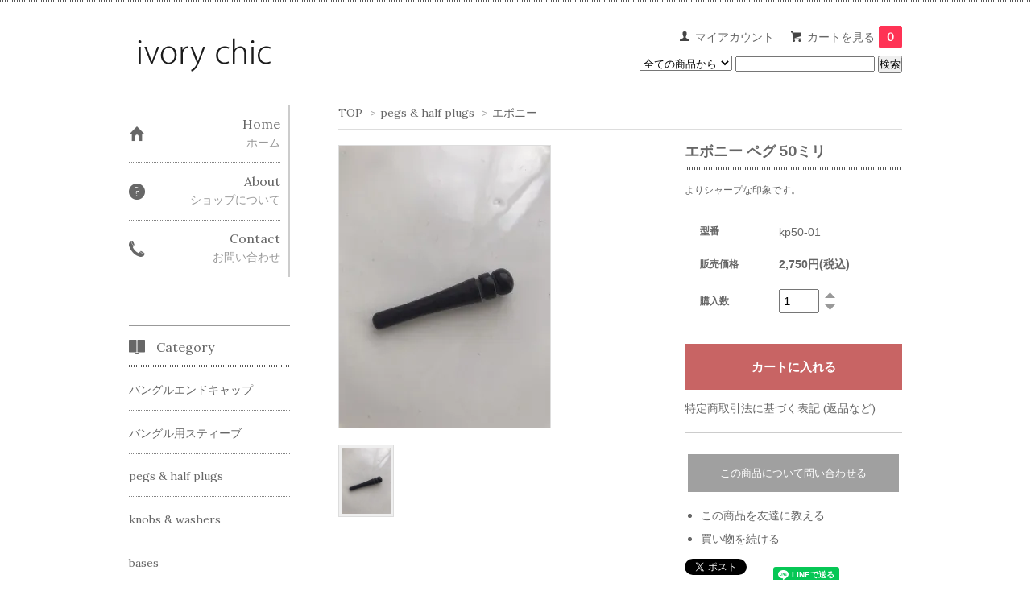

--- FILE ---
content_type: text/html; charset=EUC-JP
request_url: https://ivorychic.com/?pid=155936492
body_size: 6920
content:
<!DOCTYPE html PUBLIC "-//W3C//DTD XHTML 1.0 Transitional//EN" "http://www.w3.org/TR/xhtml1/DTD/xhtml1-transitional.dtd">
<html xmlns:og="http://ogp.me/ns#" xmlns:fb="http://www.facebook.com/2008/fbml" xmlns:mixi="http://mixi-platform.com/ns#" xmlns="http://www.w3.org/1999/xhtml" xml:lang="ja" lang="ja" dir="ltr">
<head>
<meta http-equiv="content-type" content="text/html; charset=euc-jp" />
<meta http-equiv="X-UA-Compatible" content="IE=edge,chrome=1" />
<title>エボニー ペグ 50ミリ - バスケット用オーナメント｜ivory chic（アイボリーシック）</title>
<meta name="Keywords" content="エボニー ペグ 50ミリ,アイボリーシック,アイボリー,フレッシュアイボリー,ivorychic,ivory,nantucket,basket,ナンタケットバスケット" />
<meta name="Description" content="ナンタケットバスケット用アイボリーオーナメントのオンラインショップ" />
<meta name="Author" content="masami ogawa" />
<meta name="Copyright" content="Copyright(c) ivory chic" />
<meta http-equiv="content-style-type" content="text/css" />
<meta http-equiv="content-script-type" content="text/javascript" />
<link rel="stylesheet" href="https://img14.shop-pro.jp/PA01138/306/css/10/index.css?cmsp_timestamp=20250729161404" type="text/css" />

<link rel="alternate" type="application/rss+xml" title="rss" href="https://ivorychic.com/?mode=rss" />
<link rel="shortcut icon" href="https://img14.shop-pro.jp/PA01138/306/favicon.ico?cmsp_timestamp=20240607173359" />
<script type="text/javascript" src="//ajax.googleapis.com/ajax/libs/jquery/1.7.2/jquery.min.js" ></script>
<meta property="og:title" content="エボニー ペグ 50ミリ - バスケット用オーナメント｜ivory chic（アイボリーシック）" />
<meta property="og:description" content="ナンタケットバスケット用アイボリーオーナメントのオンラインショップ" />
<meta property="og:url" content="https://ivorychic.com?pid=155936492" />
<meta property="og:site_name" content="バスケット用オーナメント｜ivory chic（アイボリーシック）" />
<meta property="og:image" content="https://img14.shop-pro.jp/PA01138/306/product/155936492.jpg?cmsp_timestamp=20201201154719"/>
<meta property="og:type" content="product" />
<meta property="product:price:amount" content="2750" />
<meta property="product:price:currency" content="JPY" />
<meta property="product:product_link" content="https://ivorychic.com?pid=155936492" />
<meta name="google-site-verification" content="iu6EG8Z9qAx0AEMJbYCfkSh-SWcJh8zZowzLpR4uZkI" /><meta name="google-site-verification" content="iu6EG8Z9qAx0AEMJbYCfkSh-SWcJh8zZowzLpR4uZkI" />


<script>
  (function(i,s,o,g,r,a,m){i['GoogleAnalyticsObject']=r;i[r]=i[r]||function(){
  (i[r].q=i[r].q||[]).push(arguments)},i[r].l=1*new Date();a=s.createElement(o),
  m=s.getElementsByTagName(o)[0];a.async=1;a.src=g;m.parentNode.insertBefore(a,m)
  })(window,document,'script','https://www.google-analytics.com/analytics.js','ga');

  ga('create', 'UA-90453119-1', 'auto');
  ga('send', 'pageview');

</script>

<link rel="apple-touch-icon" sizes="120x120" href="https://img14.shop-pro.jp/PA01138/306/etc/apple-touch-icon.png?cmsp_timestamp=20170122083354">
<script>
  var Colorme = {"page":"product","shop":{"account_id":"PA01138306","title":"\u30d0\u30b9\u30b1\u30c3\u30c8\u7528\u30aa\u30fc\u30ca\u30e1\u30f3\u30c8\uff5civory chic\uff08\u30a2\u30a4\u30dc\u30ea\u30fc\u30b7\u30c3\u30af\uff09"},"basket":{"total_price":0,"items":[]},"customer":{"id":null},"inventory_control":"product","product":{"shop_uid":"PA01138306","id":155936492,"name":"\u30a8\u30dc\u30cb\u30fc \u30da\u30b0 50\u30df\u30ea","model_number":"kp50-01","stock_num":6,"sales_price":2750,"sales_price_including_tax":2750,"variants":[],"category":{"id_big":1521072,"id_small":2},"groups":[],"members_price":2750,"members_price_including_tax":2750}};

  (function() {
    function insertScriptTags() {
      var scriptTagDetails = [];
      var entry = document.getElementsByTagName('script')[0];

      scriptTagDetails.forEach(function(tagDetail) {
        var script = document.createElement('script');

        script.type = 'text/javascript';
        script.src = tagDetail.src;
        script.async = true;

        if( tagDetail.integrity ) {
          script.integrity = tagDetail.integrity;
          script.setAttribute('crossorigin', 'anonymous');
        }

        entry.parentNode.insertBefore(script, entry);
      })
    }

    window.addEventListener('load', insertScriptTags, false);
  })();
</script>
<script async src="https://zen.one/analytics.js"></script>
</head>
<body>
<meta name="colorme-acc-payload" content="?st=1&pt=10029&ut=155936492&at=PA01138306&v=20260125150605&re=&cn=03f676aa122d892267da66b1ca42c3e5" width="1" height="1" alt="" /><script>!function(){"use strict";Array.prototype.slice.call(document.getElementsByTagName("script")).filter((function(t){return t.src&&t.src.match(new RegExp("dist/acc-track.js$"))})).forEach((function(t){return document.body.removeChild(t)})),function t(c){var r=arguments.length>1&&void 0!==arguments[1]?arguments[1]:0;if(!(r>=c.length)){var e=document.createElement("script");e.onerror=function(){return t(c,r+1)},e.src="https://"+c[r]+"/dist/acc-track.js?rev=3",document.body.appendChild(e)}}(["acclog001.shop-pro.jp","acclog002.shop-pro.jp"])}();</script><link href='https://fonts.googleapis.com/css?family=Lora:400' rel='stylesheet' type='text/css'>
<script>
  $(function(){
    $(".more_btn").on("click", function() {
      $(".more_seller").toggle();
      $(".updown").toggleClass("more_up");
    });
  });

$(function(){
  $('a[href^=#]').click(function(){
    var speed = 500;
    var href= $(this).attr("href");
    var target = $(href == "#" || href == "" ? 'html' : href);
    var position = target.offset().top;
    $("html, body").animate({scrollTop:position}, speed, "swing");
    return false;
  });
});
</script>

<div id="top_line">

</div>

<div id="container">

  
  <div id="header">
    <div class="header_link">
      <ul>
        <li class="my_account"><a href="https://ivorychic.com/?mode=myaccount"><i class="account"></i>マイアカウント</a></li>
                <li class="view_cart"><a href="https://ivorychic.com/cart/proxy/basket?shop_id=PA01138306&shop_domain=ivorychic.com"><i class="cart"></i>カートを見る<span class="count">0</span></a></li>
      </ul>
    </div>

      
    
          

    
    <div class="search">
      <form action="https://ivorychic.com/" method="GET" id="search">
        <input type="hidden" name="mode" value="srh" />
        <select name="cid" style="width: 115px;">
          <option value="">全ての商品から</option>
                    <option value="2221397,0">バングルエンドキャップ</option>
                    <option value="2642626,0">バングル用スティーブ</option>
                    <option value="1521072,0">pegs & half plugs</option>
                    <option value="1035453,0">knobs & washers</option>
                    <option value="1034667,0">bases</option>
                    <option value="1523290,0">hasps set</option>
                    <option value="1744923,0">full latch set</option>
                    <option value="1521794,0">carving</option>
                    <option value="1035451,0">whales</option>
                    <option value="1035452,0">shells</option>
                    <option value="2242167,0">handle</option>
                    <option value="2161338,0">feather</option>
                  </select>
        <input type="text" name="keyword">
        <input type="submit" value="検索" />
      </form>
    </div>
    

    <h1 class="logo"><a href="http://ivorychic.com/"><img src="https://img14.shop-pro.jp/PA01138/306/PA01138306.png?cmsp_timestamp=20240607173359" alt="バスケット用オーナメント｜ivory chic（アイボリーシック）" /></a></h1>
  </div>
  

  
  <div id="main">
  <div class="footstamp">
  
  
  <p>
    <a href="http://ivorychic.com/">TOP</a>
    <span>&gt;</span><a href='?mode=cate&cbid=1521072&csid=0'>pegs & half plugs</a>    <span>&gt;</span><a href='?mode=cate&cbid=1521072&csid=2'>エボニー</a>  </p>
  
    
</div>

<form class="clearfix product_form" name="product_form" method="post" action="https://ivorychic.com/cart/proxy/basket/items/add">

<div class="product_detail_area">
    <div class="add_cart">
           
             <h2 class="product_name">エボニー ペグ 50ミリ</h2>
          <div class="product_description">
            よりシャープな印象です。
          </div>
        
        <table class="add_cart_table">
          
                        <tr>
              <th>型番</th>
              <td>kp50-01</td>
              </tr>
                    
                                  <tr>
              <th>販売価格</th>
              <td>
                                
                  <strong class="price">2,750円(税込)</strong><br />
                            </td>
              </tr>
                    
                    
                                    <tr>
                <th>購入数</th>
                <td>
                  <table border="0" cellpadding="0" cellspacing="0">
                    <tr>
                      <td class="pur_block" style="padding: 0px; border:none;">
                        <input type="text" name="product_num" value="1" />
                      </td>
                      <td class="pur_block" style="padding: 0px; border:none;">
                        <div style="width: 25px;">
                        <a href="javascript:f_change_num2(document.product_form.product_num,'1',1,6);"><img src="https://img.shop-pro.jp/tmpl_img/67/nup.png"></a>
                        <a href="javascript:f_change_num2(document.product_form.product_num,'0',1,6);"><img src="https://img.shop-pro.jp/tmpl_img/67/ndown.png"></a>
                        </div>
                      </td>
                      <td class="pur_block" style="border:none;">
                        <p></p>
                      </td>
                    </tr>
                  </table>
                </td>
              </tr>
                                
                    
                                      </table>
                              </div>

    <div class="product_images">

    <script type="text/javascript" src="https://img.shop-pro.jp/js/cloud-zoom.1.0.2.js"></script>

    <div class="zoom-section">
      <div class="zoom-small-image">
        <div id="wrap">
					
					
					
         
          					
					
 <a href="https://img14.shop-pro.jp/PA01138/306/product/155936492.jpg?cmsp_timestamp=20201201154719" class="cloud-zoom" id="zoom1" rel="position: &#39;inside&#39; , showTitle: true, adjustX:-4, adjustY:-4" style="position: relative; display: block; "  target="_blank">
	
	
	
            <img src="https://img14.shop-pro.jp/PA01138/306/product/155936492.jpg?cmsp_timestamp=20201201154719" style="display: block;"/>
            </a>
                    
					
					
					
          <input type="hidden" name="user_hash" value="23f2ebf2c527e92b97c67e8ea29453cd"><input type="hidden" name="members_hash" value="23f2ebf2c527e92b97c67e8ea29453cd"><input type="hidden" name="shop_id" value="PA01138306"><input type="hidden" name="product_id" value="155936492"><input type="hidden" name="members_id" value=""><input type="hidden" name="back_url" value="https://ivorychic.com/?pid=155936492"><input type="hidden" name="reference_token" value="0dc29bb149804f9386259586eba98789"><input type="hidden" name="shop_domain" value="ivorychic.com">
      </div>
    </div>

    <div class="zoom-desc clearfix">
              <a href="https://img14.shop-pro.jp/PA01138/306/product/155936492.jpg?cmsp_timestamp=20201201154719" class="cloud-zoom-gallery" title="" rel="useZoom: &#39;zoom1&#39;, smallImage: &#39; https://img14.shop-pro.jp/PA01138/306/product/155936492.jpg?cmsp_timestamp=20201201154719&#39; ">
        <img class="zoom-tiny-image" src="https://img14.shop-pro.jp/PA01138/306/product/155936492.jpg?cmsp_timestamp=20201201154719" />
        </a>
                </div>
  </div>
</div>



        
        

        



<div class="add_cart">


        
        
          <div class="disable_cartin button_area">
            <input type="submit" value="カートに入れる" class="btn btn-primary btn-large" />
          </div>
                
              
        <p id="sk_link_other">
          <a href="https://ivorychic.com/?mode=sk">特定商取引法に基づく表記 (返品など)</a>
        </p>

          <div class="product_link_area">
          
          <p>
            <a class="btn btn-contact" href="https://ivorychic.shop-pro.jp/customer/products/155936492/inquiries/new">この商品について問い合わせる</a>
          </p>
          <ul class="other_link">
                      <li><a href="mailto:?subject=%E3%80%90%E3%83%90%E3%82%B9%E3%82%B1%E3%83%83%E3%83%88%E7%94%A8%E3%82%AA%E3%83%BC%E3%83%8A%E3%83%A1%E3%83%B3%E3%83%88%EF%BD%9Civory%20chic%EF%BC%88%E3%82%A2%E3%82%A4%E3%83%9C%E3%83%AA%E3%83%BC%E3%82%B7%E3%83%83%E3%82%AF%EF%BC%89%E3%80%91%E3%81%AE%E3%80%8C%E3%82%A8%E3%83%9C%E3%83%8B%E3%83%BC%20%E3%83%9A%E3%82%B0%2050%E3%83%9F%E3%83%AA%E3%80%8D%E3%81%8C%E3%81%8A%E3%81%99%E3%81%99%E3%82%81%E3%81%A7%E3%81%99%EF%BC%81&body=%0D%0A%0D%0A%E2%96%A0%E5%95%86%E5%93%81%E3%80%8C%E3%82%A8%E3%83%9C%E3%83%8B%E3%83%BC%20%E3%83%9A%E3%82%B0%2050%E3%83%9F%E3%83%AA%E3%80%8D%E3%81%AEURL%0D%0Ahttps%3A%2F%2Fivorychic.com%2F%3Fpid%3D155936492%0D%0A%0D%0A%E2%96%A0%E3%82%B7%E3%83%A7%E3%83%83%E3%83%97%E3%81%AEURL%0Ahttps%3A%2F%2Fivorychic.com%2F">この商品を友達に教える</a></li>
            <li><a href="https://ivorychic.com/?mode=cate&cbid=1521072&csid=2">買い物を続ける</a></li>
          </ul>
          <ul class="share clearfix">
            <li><div class="twitter">
            <a href="https://twitter.com/share" class="twitter-share-button" data-url="https://ivorychic.com/?pid=155936492" data-text="" data-lang="ja" >ツイート</a>
<script charset="utf-8">!function(d,s,id){var js,fjs=d.getElementsByTagName(s)[0],p=/^http:/.test(d.location)?'http':'https';if(!d.getElementById(id)){js=d.createElement(s);js.id=id;js.src=p+'://platform.twitter.com/widgets.js';fjs.parentNode.insertBefore(js,fjs);}}(document, 'script', 'twitter-wjs');</script>
          </div></li>
          <li><div class="fb-like">
            
          </div></li>
          <li><div class="line">
           <div class="line-it-button" data-lang="ja" data-type="share-a" data-ver="3"
                         data-color="default" data-size="small" data-count="false" style="display: none;"></div>
                       <script src="https://www.line-website.com/social-plugins/js/thirdparty/loader.min.js" async="async" defer="defer"></script>
          </div></li></ul>
         <ul class="share calamel-link clearfix">  
                      <li><div class="fav_button"></div></li>
         </ul>
</div>


</div>


</div>
</form>
<br style="clear:both;">






<script type="text/javascript" src="https://img.shop-pro.jp/js/jquery.easing.1.3.js"></script>

  
  
 
    
    </div>
  


<div id="side">
  
  
    <div class="box" id="side_nav">
    <ul>
         <li><a href="http://ivorychic.com/"><div class="nav_item clearfix"><div class="nav_icon"><img src="https://img.shop-pro.jp/tmpl_img/67/home_icon.png"></div><div class="nav_title"><h3>Home</h3>
<p>ホーム</p></div></div></a></li>
         <li><a href="https://ivorychic.com/?mode=sk"><div class="nav_item clearfix"><div class="nav_icon"><img src="https://img.shop-pro.jp/tmpl_img/67/about_icon.png"></div><div class="nav_title"><h3>About</h3>
<p>ショップについて</p></div></div></a></li>
                         <li><a href="https://ivorychic.shop-pro.jp/customer/inquiries/new"><div class="nav_item clearfix"><div class="nav_icon"><img src="https://img.shop-pro.jp/tmpl_img/67/contact_icon.png"></div><div class="nav_title"><h3>Contact</h3>
<p>お問い合わせ</p></div></div></a></li>
     </ul>
    </div>
    

   
    

    
	
  
  	
	
	

  <div class="box box_default" id="box_category">
  <div class="header_block clearfix">
  <div class="icon">
  <img src="https://img.shop-pro.jp/tmpl_img/67/category_icon.png">
  </div>
  <div class="title">
  <h3>Category</h3>
  </div>
  </div>

  <ul>
   
                <li><a href="https://ivorychic.com/?mode=cate&cbid=2221397&csid=0"><div><p>バングルエンドキャップ</p></div></a></li>
                      <li><a href="https://ivorychic.com/?mode=cate&cbid=2642626&csid=0"><div><p>バングル用スティーブ</p></div></a></li>
                      <li><a href="https://ivorychic.com/?mode=cate&cbid=1521072&csid=0"><div><p>pegs & half plugs</p></div></a></li>
                      <li><a href="https://ivorychic.com/?mode=cate&cbid=1035453&csid=0"><div><p>knobs & washers</p></div></a></li>
                      <li><a href="https://ivorychic.com/?mode=cate&cbid=1034667&csid=0"><div><p>bases</p></div></a></li>
                      <li><a href="https://ivorychic.com/?mode=cate&cbid=1523290&csid=0"><div><p>hasps set</p></div></a></li>
                      <li><a href="https://ivorychic.com/?mode=cate&cbid=1744923&csid=0"><div><p>full latch set</p></div></a></li>
                      <li><a href="https://ivorychic.com/?mode=cate&cbid=1521794&csid=0"><div><p>carving</p></div></a></li>
                      <li><a href="https://ivorychic.com/?mode=cate&cbid=1035451&csid=0"><div><p>whales</p></div></a></li>
                      <li><a href="https://ivorychic.com/?mode=cate&cbid=1035452&csid=0"><div><p>shells</p></div></a></li>
                      <li><a href="https://ivorychic.com/?mode=cate&cbid=2242167&csid=0"><div><p>handle</p></div></a></li>
                      <li><a href="https://ivorychic.com/?mode=cate&cbid=2161338&csid=0"><div><p>feather</p></div></a></li>
            </ul>
	
</div>
		<a href="https://ivorychic.com/?mode=f6">テンコ盛り7点セット</a><br>
<a href="https://ivorychic.com/?mode=f7">モリ盛り6点セット</a>


  
  

    
        

 

    
        

      
            
    </div>
  

  
<a href="#top_line" class="to_top"><span>Top</span></a>
  

  
  <div id="footer">

 
    
<div class="foot_policy clearfix">
  <div class="foot_sk_box">  
    <h3>返品について</h3>                  
      <dl>
        <dt><h4>返品期限</h4></dt>
        <dd><p>商品発送より10日以内にご返送ください。ただし、商品に何らかの加工が施されたもの、痛んだもの、などは返品に応じられませんので、返送前に必ずご確認ください。</p></dd>
        <dt><h4>返品送料</h4></dt>
        <dd><p>当店に起因する場合は当店負担、お客様のご都合による場合はお客様のご負担となります。</p></dd>
      </dl>
  </div>



  <div id="pay" class="foot_sk_box">
    <h3>お支払い方法</h3>
      <dl>
                        <dt>
          <h4>銀行振込</h4><dt>
          <dd><p>          お振込手数料はお客様のご負担でお願い致します。
          </p><dd>
                        <dt>
          <h4>宅配便コレクト</h4><dt>
          <dd><p>          代金引換（宅配便コレクト）ご利用の場合は、規定の決算手数料をご負担下さい。決済手数料はご決済いただく金額によって異なります。１万円未満：330円、１万円以上３万円未満：440円、３万円以上10万円未満：660円、10万円以上30万円未満：1,100円、それ以上お場合は、複数に分けて手続きさせていただきます。<br />
<br />
■ご確認■<br />
お買上総額10,000円以上の場合、送料はサービスさせていただきますが、代引き手数料［決済手数料］はご負担くださいませ。
          </p><dd>
          </dl>
  </div>



  <div class="foot_sk_box">
    <h3>配送方法・送料について</h3>
    <dl>
                <dt><img src="https://img14.shop-pro.jp/PA01138/306/delivery/213326.jpg?cmsp_timestamp=20201102172659" alt="" class="poricy_img" /></dt>        
        <dt>
          <h4>ヤマト運輸</h4>
       </dt>
       <dd>          
<p>お買上10,000円以上で送料無料です。<br />
送料には商品梱包手数料を含んでおります。</p>
        </dd>
      </dl>
  </div>


      
    
          <div id="mobile" class="foot_sk_box">
  <h3>モバイルショップ</h3>
      <img id="qr_code" src="https://img14.shop-pro.jp/PA01138/306/qrcode.jpg?cmsp_timestamp=20240607173359">
    </div>
        
</div>  

 
 
 
   <ul class="footer_menu">
      <li><a href="http://ivorychic.com/">ホーム</a></li>
      <li><a href="https://ivorychic.com/?mode=myaccount">マイアカウント</a></li>
      <li><a href="https://ivorychic.shop-pro.jp/customer/inquiries/new">お問い合わせ</a></li>
      <li><a href="https://ivorychic.com/?mode=privacy">プライバシーポリシー</a></li>
      <li><a href="https://ivorychic.com/?mode=sk#payment">お支払方法</a></li>
      <li><a href="https://ivorychic.com/?mode=sk#delivery">配送方法・送料</a></li>
      <li><a href="https://ivorychic.com/?mode=sk">特定商取引法に基づく表記</a></li>
      <li><a href="https://ivorychic.com/?mode=rss">RSS</a> / <a href="https://ivorychic.com/?mode=atom">ATOM</a></li>
    </ul>
		    <address class="copyright">
      copyright&copy;ivory chic

    </address>
  </div>
 
  
</div><script type="text/javascript" src="https://ivorychic.com/js/cart.js" ></script>
<script type="text/javascript" src="https://ivorychic.com/js/async_cart_in.js" ></script>
<script type="text/javascript" src="https://ivorychic.com/js/product_stock.js" ></script>
<script type="text/javascript" src="https://ivorychic.com/js/js.cookie.js" ></script>
<script type="text/javascript" src="https://ivorychic.com/js/favorite_button.js" ></script>
</body></html>